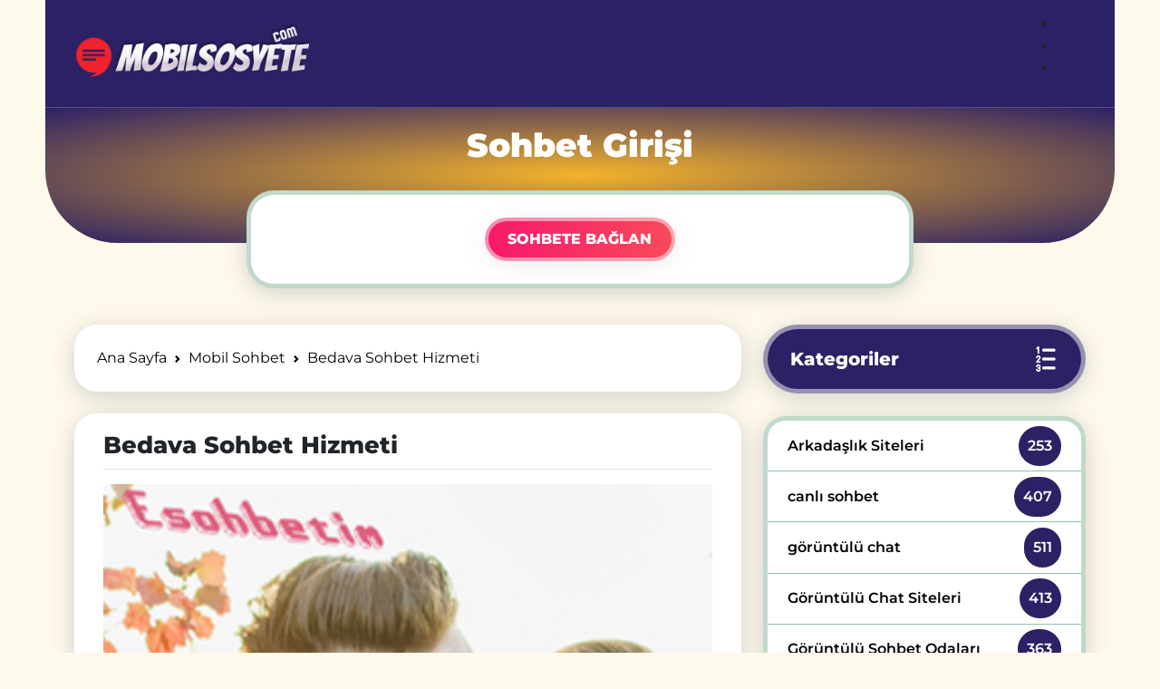

--- FILE ---
content_type: text/html; charset=UTF-8
request_url: https://www.mobilsosyete.com/bedava-sohbet-hizmeti.html
body_size: 6833
content:
<!DOCTYPE html>
<html itemscope="itemscope" itemtype="https://schema.org/WebPage" lang="tr">
   <head>
      <meta charset="UTF-8">
      <meta name="viewport" content="width=device-width, initial-scale=1">
	  <meta name="theme-color" content="#2c2165">
      <meta name="msapplication-navbutton-color" content="#2c2165">
      <meta name="apple-mobile-web-app-status-bar-style" content="#2c2165">
      <link rel="icon" href="https://www.mobilsosyete.com/wp-content/themes/zumruttema/images/favicon.png" type="image/gif" sizes="16x16">
      <title>  Bedava Sohbet Hizmeti</title>	  
	 <link rel="profile" href="https://gmpg.org/xfn/11">
	  	  <link rel="pingback" href="https://www.mobilsosyete.com/xmlrpc.php">
	        <link href="https://www.mobilsosyete.com/wp-content/themes/zumruttema/css/bootstrap.min.css" rel="stylesheet">
      <link href="https://www.mobilsosyete.com/wp-content/themes/zumruttema/style.css" rel="stylesheet">
	  <link rel='dns-prefetch' href='//s.w.org' />
<link rel="alternate" type="application/rss+xml" title="MobilSosyete.Com Kamerali Chat, Goruntulu Sesli Mobil Sohbet Siteleri &raquo; beslemesi" href="https://www.mobilsosyete.com/feed" />
<link rel="alternate" type="application/rss+xml" title="MobilSosyete.Com Kamerali Chat, Goruntulu Sesli Mobil Sohbet Siteleri &raquo; yorum beslemesi" href="https://www.mobilsosyete.com/comments/feed" />
<link rel="alternate" type="application/rss+xml" title="MobilSosyete.Com Kamerali Chat, Goruntulu Sesli Mobil Sohbet Siteleri &raquo; Bedava Sohbet Hizmeti yorum beslemesi" href="https://www.mobilsosyete.com/bedava-sohbet-hizmeti.html/feed" />
		<script type="text/javascript">
			window._wpemojiSettings = {"baseUrl":"https:\/\/s.w.org\/images\/core\/emoji\/13.0.0\/72x72\/","ext":".png","svgUrl":"https:\/\/s.w.org\/images\/core\/emoji\/13.0.0\/svg\/","svgExt":".svg","source":{"concatemoji":"https:\/\/www.mobilsosyete.com\/wp-includes\/js\/wp-emoji-release.min.js?ver=5.5.17"}};
			!function(e,a,t){var n,r,o,i=a.createElement("canvas"),p=i.getContext&&i.getContext("2d");function s(e,t){var a=String.fromCharCode;p.clearRect(0,0,i.width,i.height),p.fillText(a.apply(this,e),0,0);e=i.toDataURL();return p.clearRect(0,0,i.width,i.height),p.fillText(a.apply(this,t),0,0),e===i.toDataURL()}function c(e){var t=a.createElement("script");t.src=e,t.defer=t.type="text/javascript",a.getElementsByTagName("head")[0].appendChild(t)}for(o=Array("flag","emoji"),t.supports={everything:!0,everythingExceptFlag:!0},r=0;r<o.length;r++)t.supports[o[r]]=function(e){if(!p||!p.fillText)return!1;switch(p.textBaseline="top",p.font="600 32px Arial",e){case"flag":return s([127987,65039,8205,9895,65039],[127987,65039,8203,9895,65039])?!1:!s([55356,56826,55356,56819],[55356,56826,8203,55356,56819])&&!s([55356,57332,56128,56423,56128,56418,56128,56421,56128,56430,56128,56423,56128,56447],[55356,57332,8203,56128,56423,8203,56128,56418,8203,56128,56421,8203,56128,56430,8203,56128,56423,8203,56128,56447]);case"emoji":return!s([55357,56424,8205,55356,57212],[55357,56424,8203,55356,57212])}return!1}(o[r]),t.supports.everything=t.supports.everything&&t.supports[o[r]],"flag"!==o[r]&&(t.supports.everythingExceptFlag=t.supports.everythingExceptFlag&&t.supports[o[r]]);t.supports.everythingExceptFlag=t.supports.everythingExceptFlag&&!t.supports.flag,t.DOMReady=!1,t.readyCallback=function(){t.DOMReady=!0},t.supports.everything||(n=function(){t.readyCallback()},a.addEventListener?(a.addEventListener("DOMContentLoaded",n,!1),e.addEventListener("load",n,!1)):(e.attachEvent("onload",n),a.attachEvent("onreadystatechange",function(){"complete"===a.readyState&&t.readyCallback()})),(n=t.source||{}).concatemoji?c(n.concatemoji):n.wpemoji&&n.twemoji&&(c(n.twemoji),c(n.wpemoji)))}(window,document,window._wpemojiSettings);
		</script>
		<style type="text/css">
img.wp-smiley,
img.emoji {
	display: inline !important;
	border: none !important;
	box-shadow: none !important;
	height: 1em !important;
	width: 1em !important;
	margin: 0 .07em !important;
	vertical-align: -0.1em !important;
	background: none !important;
	padding: 0 !important;
}
</style>
	<link rel='stylesheet' id='wp-block-library-css'  href='https://www.mobilsosyete.com/wp-includes/css/dist/block-library/style.min.css?ver=5.5.17' type='text/css' media='all' />
<link rel="https://api.w.org/" href="https://www.mobilsosyete.com/wp-json/" /><link rel="alternate" type="application/json" href="https://www.mobilsosyete.com/wp-json/wp/v2/posts/439" /><link rel="EditURI" type="application/rsd+xml" title="RSD" href="https://www.mobilsosyete.com/xmlrpc.php?rsd" />
<link rel="wlwmanifest" type="application/wlwmanifest+xml" href="https://www.mobilsosyete.com/wp-includes/wlwmanifest.xml" /> 
<meta name="generator" content="WordPress 5.5.17" />
<link rel="canonical" href="https://www.mobilsosyete.com/bedava-sohbet-hizmeti.html" />
<link rel='shortlink' href='https://www.mobilsosyete.com/?p=439' />
<link rel="alternate" type="application/json+oembed" href="https://www.mobilsosyete.com/wp-json/oembed/1.0/embed?url=https%3A%2F%2Fwww.mobilsosyete.com%2Fbedava-sohbet-hizmeti.html" />
<link rel="alternate" type="text/xml+oembed" href="https://www.mobilsosyete.com/wp-json/oembed/1.0/embed?url=https%3A%2F%2Fwww.mobilsosyete.com%2Fbedava-sohbet-hizmeti.html&#038;format=xml" />
	  <style>
.islamiback {
background-image: radial-gradient(#f5b42b, #2c2165);
}
.islami-news {
color: #2c2165;
}
.footercopy {
background: #2c2165;
}
.sonhbr {
color: #2c2165;
}
.footcs {
background-image: radial-gradient(#f5b42b, #2c2165);
}
.navmenu {
background: #2c2165;
}	
.blog-post:hover {
color: #2c2165;
}
.imenu li a span {
background: #2c2165;
}
.imenu li:hover {
background: #2c2165;
}
.blogp a {
text-decoration:none;color:#2c2165;
}
.trending {
background-color: #2c2165;
}
.katgen {
background-color: #2c2165;
}
.wp-pagenavi a:hover,.wp-pagenavi span.current {
background:#2c2165;
}
</style>
   </head>
   <body>
      <nav id="islami_sohbet" class="navbar navbar-expand-lg navbar-dark navmenu">
         <div class="container">
            <a class="navbar-brand" href="https://www.mobilsosyete.com" title="islami sohbet"><img src="https://www.mobilsosyete.com/wp-content/themes/zumruttema/images/logo.webp" width="259px;" height="70px;" alt="sesli sohbet" class="logo"></a>
            <button class="navbar-toggler" type="button" data-bs-toggle="collapse" data-bs-target="#zumrut" aria-controls="zumrut" aria-expanded="false" aria-label="Toggle navigation">
            <span class="navbar-toggler-icon"></span>
            </button>
            <div class="collapse navbar-collapse" id="zumrut">
			<div class="navbar-nav ms-auto mb-2 mb-lg-0"><ul>
<li itemscope="itemscope" itemtype="https://www.schema.org/SiteNavigationElement" class="menu-item-10 nav-item"><a href="#" class="nav-link active" itemprop="url"><span itemprop="name"></span></a></li>
<li itemscope="itemscope" itemtype="https://www.schema.org/SiteNavigationElement" class="menu-item-9 nav-item"><a href="#" class="nav-link active" itemprop="url"><span itemprop="name"></span></a></li>
<li itemscope="itemscope" itemtype="https://www.schema.org/SiteNavigationElement" class="menu-item-2 nav-item"><a href="#" class="nav-link active" itemprop="url"><span itemprop="name"></span></a></li>
</ul></div>
            </div>
         </div>
      </nav>      <div class="sagsl">
         <div class="islamiback">
            <div class="container">
               <div class="row justify-content-center">
                  <div class="col-lg-4 paddingb">
                     <div class="text-center">
                        <div class="h1 text-white chat-form">Sohbet Girişi</div>
                     </div>
                  </div>
               </div>
			                 <div class="row justify-content-center">
                  <div class="col-lg-8 justify-content-center">
                     <div class="chat-line">
					    <form method="get" action="https://mobil.seslikonum.com/login">
                        <div class="row">
                          <div class="col-lg-4 mt-3 mt-lg-0 align-self-center">
                          </div>
                           <div class="col-lg-4 mt-3 mt-lg-0 align-self-center">
                              <button type="submit" class="islmbtn">SOHBETE BAĞLAN</button>
                           </div>
                        </div>
						</form>
                     </div>
                  </div>
               </div>            </div>
         </div>
      </div>
      <div class="container app">
	  	         <div class="row">
            <div class="col-lg-8">
			 
						<div class="blog-ps mb-4 yorum">
<nav style="--bs-breadcrumb-divider: url(&#34;data:image/svg+xml,%3Csvg xmlns='http://www.w3.org/2000/svg' width='8' height='8'%3E%3Cpath d='M2.5 0L1 1.5 3.5 4 1 6.5 2.5 8l4-4-4-4z' fill='currentColor'/%3E%3C/svg%3E&#34;);" aria-label="breadcrumb">
<ol class="breadcrumb mb-0" itemscope itemtype="http://schema.org/BreadcrumbList">
<li class="breadcrumb-item" itemprop="itemListElement" itemscope itemtype="http://schema.org/ListItem" aria-level="1"><a itemprop="item" href="https://www.mobilsosyete.com" title="ana sayfa"><span itemprop="name">Ana Sayfa</span></a>
<meta itemprop="position" content="1"/>
</li>
<li class="breadcrumb-item" itemprop="itemListElement" itemscope itemtype="http://schema.org/ListItem" aria-level="2"><a itemprop="item" href="https://www.mobilsosyete.com/category/mobil-sohbet" title="Mobil Sohbet"><span itemprop="name">Mobil Sohbet</span></a><meta itemprop="position" content="2"/>
</li>
<li class="breadcrumb-item active" aria-current="page" itemprop="itemListElement" itemscope itemtype="http://schema.org/ListItem" aria-level="3"><a itemprop="item" href="https://www.mobilsosyete.com/bedava-sohbet-hizmeti.html" title="Bedava Sohbet Hizmeti"><span itemprop="name">Bedava Sohbet Hizmeti</span></a>
<meta itemprop="position" content="3"/>
</li>
</ol>
</nav>
</div>
               <div class="mb-5 mb-lg-0">
                  <div class="blog-ps">
                     <div class="card-body">
                        <div class="px-3 py-1">
                           <h1 class="blogtitle" itemprop="headline name">Bedava Sohbet Hizmeti</h1>				   
<a href="https://www.mobilsosyete.com/bedava-sohbet-hizmeti.html" title="Bedava Sohbet Hizmeti">
<img width="300" height="226" src="https://www.mobilsosyete.com/wp-content/uploads/2021/02/2-300x226-1.png" class="makaleresim my-3 wp-post-image" alt="Bedava Sohbet Hizmeti" loading="lazy" title="Bedava Sohbet Hizmeti" /></a>
                                          <div class="blogp mb-3">
<p>Su <em>Sohbet </em>Sitesi. Canlı <em>Sohbet</em> Odaları, Chat ve Sohbet Üzerine Ücretsiz Hizmet Veren Her Türlü Cihaz İle Kesintisiz <em>Chat </em>Sohbet Edebilme Olanağı Sunan Mobil <em>Sohbet</em> Siteleri <em><strong>ESohbetim</strong></em>.com Şimdi &#8230; Kesintisiz, Ücretsiz Sitede Kalma Süresi Uzatılarak Platformdan Düşme Sorunu &#8230;</p>



<figure class="wp-block-image size-large"><img loading="lazy" width="300" height="226" src="http://www.mobilsosyete.com/wp-content/uploads/2021/02/2-300x226-1.png" alt="" class="wp-image-355"/><figcaption>Mobil Sesli Görüntülü Chat</figcaption></figure>
</div>	   
							   
						   <svg xmlns="http://www.w3.org/2000/svg" enable-background="new 0 0 24 24" viewBox="0 0 24 24" fill="#33b5e5" width="18px" height="18px" style="margin-bottom:2px;">
<g>
<rect fill="none" height="24" width="24"/>
</g>
<g>
<path d="M23,12l-2.44-2.79l0.34-3.69l-3.61-0.82L15.4,1.5L12,2.96L8.6,1.5L6.71,4.69L3.1,5.5L3.44,9.2L1,12l2.44,2.79l-0.34,3.7 l3.61,0.82L8.6,22.5l3.4-1.47l3.4,1.46l1.89-3.19l3.61-0.82l-0.34-3.69L23,12z M10.09,16.72l-3.8-3.81l1.48-1.48l2.32,2.33 l5.85-5.87l1.48,1.48L10.09,16.72z"/>
</g>
</svg>
<span>Mobilsosyete</span>
<span>
<svg xmlns="http://www.w3.org/2000/svg" enable-background="new 0 0 24 24" viewBox="0 0 24 24" fill="#f3952c" width="18px" height="18px" class="mbs"><g><rect fill="none" height="24" width="24" y="0"/></g><g><path d="M19.48,12.35c-1.57-4.08-7.16-4.3-5.81-10.23c0.1-0.44-0.37-0.78-0.75-0.55C9.29,3.71,6.68,8,8.87,13.62 c0.18,0.46-0.36,0.89-0.75,0.59c-1.81-1.37-2-3.34-1.84-4.75c0.06-0.52-0.62-0.77-0.91-0.34C4.69,10.16,4,11.84,4,14.37 c0.38,5.6,5.11,7.32,6.81,7.54c2.43,0.31,5.06-0.14,6.95-1.87C19.84,18.11,20.6,15.03,19.48,12.35z M10.2,17.38 c1.44-0.35,2.18-1.39,2.38-2.31c0.33-1.43-0.96-2.83-0.09-5.09c0.33,1.87,3.27,3.04,3.27,5.08C15.84,17.59,13.1,19.76,10.2,17.38z"/></g></svg>
394 </span>

<div class="clearfix"></div>
<div class="mt-3 etiketler clearfix"><a href="https://www.mobilsosyete.com/tag/chat-ve-sohbet-uzerine-ucretsiz-hizmet-veren-her-turlu-cihaz-ile-kesintisiz-chat-sohbet-edebilme-olanagi-sunan-mobil-sohbet-siteleri-esohbetim-com-simdi-kesintisiz" rel="tag">Chat ve Sohbet Üzerine Ücretsiz Hizmet Veren Her Türlü Cihaz İle Kesintisiz Chat Sohbet Edebilme Olanağı Sunan Mobil Sohbet Siteleri ESohbetim.com Şimdi ... Kesintisiz</a>  <a href="https://www.mobilsosyete.com/tag/su-sohbet-sitesi-canli-sohbet-odalari" rel="tag">Su Sohbet Sitesi. Canlı Sohbet Odaları</a></div><div class="clearfix"></div>
                        </div>
                     </div>
                  </div>
               </div>
			   	
			   
<div class="blog-ps my-4 yorum">	
<div class="d-flex justify-content-between align-items-center">
<strong><a href="https://www.mobilsosyete.com/okey-oynamak-istiyorum.html" title="Okey Oynamak İstiyorum" rel="prev"><svg xmlns="http://www.w3.org/2000/svg" viewBox="0 0 24 24" fill="black" width="18px" height="18px" style="margin-bottom:2px;"><path d="M0 0h24v24H0z" fill="none"/><path d="M15.41 7.41L14 6l-6 6 6 6 1.41-1.41L10.83 12z"/></svg>
Okey Oynamak İstiyorum</a></strong><strong><a href="https://www.mobilsosyete.com/okey-oyunu-programi-2.html" title="Okey Oyunu Programı" rel="next">Okey Oyunu Programı<svg xmlns="http://www.w3.org/2000/svg" viewBox="0 0 24 24" fill="black" width="18px" height="18px" style="margin-bottom:2px;"><path d="M0 0h24v24H0z" fill="none"/><path d="M10 6L8.59 7.41 13.17 12l-4.58 4.59L10 18l6-6z"/></svg></a></strong></div>
</div>             
			   
    
<div id="comments" class="">

    
        
                                                                                                                <!--Leave a reply section-->
                                        <div class="yorum blog-ps genmat mb-lg-0 mb-4">
                                            <div class="ustarka">Cevap bırakın</div>
                                            <div class="icmakale">

                                            	<div id="respond" class="comment-respond">
		<h3 id="reply-title" class="comment-reply-title"> <small><a rel="nofollow" id="cancel-comment-reply-link" href="/bedava-sohbet-hizmeti.html#respond" style="display:none;">Cevabı iptal et</a></small></h3><form action="https://www.mobilsosyete.com/wp-comments-post.php" method="post" id="commentform" class="comment-form"> 
                                                            <!-- Comment -->
                                                            <div class="form-group">
                                                                <label for="comment" class="pb-2">Senin yorumun</label>
                                                                <textarea id="comment" name="comment" class="form-control" rows="5"></textarea>
                                                            </div>

                                                <!-- Name -->
                                                <label class="mt-2">Adınız<span class="required">*</span> </label>
                                                <input type="text" id="author" name="author" class="form-control" value=""  aria-required='true'>
                                                

                                                <!-- Email -->
                                                <label for="email" class="mt-2">E-posta adresiniz<span class="required">*</span></label>
                                                <input type="text" id="email" name="email" class="form-control mb-3"  aria-required='true' value="">
                                                
<p class="comment-form-cookies-consent"><input id="wp-comment-cookies-consent" name="wp-comment-cookies-consent" type="checkbox" value="yes" /> <label for="wp-comment-cookies-consent">Bir dahaki sefere yorum yaptığımda kullanılmak üzere adımı, e-posta adresimi ve web site adresimi bu tarayıcıya kaydet.</label></p>
<p class="form-submit"><input name="submit" type="submit" id="submit" class="androidbtn mt-2 py-1 fw-bold" value="Yorumu Gönder" /> <input type='hidden' name='comment_post_ID' value='439' id='comment_post_ID' />
<input type='hidden' name='comment_parent' id='comment_parent' value='0' />
</p><p style="display: none !important;"><label>&#916;<textarea name="ak_hp_textarea" cols="45" rows="8" maxlength="100"></textarea></label><input type="hidden" id="ak_js" name="ak_js" value="31"/><script>document.getElementById( "ak_js" ).setAttribute( "value", ( new Date() ).getTime() );</script></p></form>	</div><!-- #respond -->
	                                            </div>
                                        </div>
                                        <!--/.Leave a reply section-->
</div>
<!-- #comments .comments-area -->            </div>
			            <div class="col-lg-4">
			                  <div class="katgen">
                  <div class="d-flex justify-content-between align-items-center">
                     <div class="last-com">Kategoriler</div>
                     <img src="https://www.mobilsosyete.com/wp-content/themes/zumruttema/images/kategori.webp" width="28" height="28" alt="kategoriler" class="katico">
                  </div>
               </div>
               <ul class="imenu">
			   				                  <li>
                    <a href="https://www.mobilsosyete.com/category/arkadaslik-siteleri" title="Arkadaşlık Siteleri">Arkadaşlık Siteleri                     <span>253</span></a>
                  </li>
				                  <li>
                    <a href="https://www.mobilsosyete.com/category/canli-sohbet" title="canlı sohbet">canlı sohbet                     <span>407</span></a>
                  </li>
				                  <li>
                    <a href="https://www.mobilsosyete.com/category/goruntulu-chat" title="görüntülü chat">görüntülü chat                     <span>511</span></a>
                  </li>
				                  <li>
                    <a href="https://www.mobilsosyete.com/category/goruntulu-chat-siteleri" title="Görüntülü Chat Siteleri">Görüntülü Chat Siteleri                     <span>413</span></a>
                  </li>
				                  <li>
                    <a href="https://www.mobilsosyete.com/category/goruntulu-sohbet-odalari" title="Görüntülü Sohbet Odaları">Görüntülü Sohbet Odaları                     <span>363</span></a>
                  </li>
				                  <li>
                    <a href="https://www.mobilsosyete.com/category/kamerali-sohbet" title="kameralı sohbet">kameralı sohbet                     <span>481</span></a>
                  </li>
				                  <li>
                    <a href="https://www.mobilsosyete.com/category/kamerali-sohbet-odalari" title="Kameralı Sohbet Odaları">Kameralı Sohbet Odaları                     <span>312</span></a>
                  </li>
				                  <li>
                    <a href="https://www.mobilsosyete.com/category/mobil-sohbet" title="Mobil Sohbet">Mobil Sohbet                     <span>543</span></a>
                  </li>
				                  <li>
                    <a href="https://www.mobilsosyete.com/category/mobil-sosyete" title="Mobil Sosyete">Mobil Sosyete                     <span>502</span></a>
                  </li>
				                  <li>
                    <a href="https://www.mobilsosyete.com/category/okey-salonlari" title="Okey Salonları">Okey Salonları                     <span>4</span></a>
                  </li>
				                  <li>
                    <a href="https://www.mobilsosyete.com/category/sesli-esohbetim" title="Sesli ESohbetim">Sesli ESohbetim                     <span>183</span></a>
                  </li>
				                  <li>
                    <a href="https://www.mobilsosyete.com/category/sesli-mobil-sohbet" title="Sesli Mobil Sohbet">Sesli Mobil Sohbet                     <span>209</span></a>
                  </li>
				                  <li>
                    <a href="https://www.mobilsosyete.com/category/sesli-sohbet" title="Sesli Sohbet">Sesli Sohbet                     <span>503</span></a>
                  </li>
				                  <li>
                    <a href="https://www.mobilsosyete.com/category/sohbet-sitesi" title="Sohbet Odaları">Sohbet Odaları                     <span>534</span></a>
                  </li>
				                  <li>
                    <a href="https://www.mobilsosyete.com/category/sohbet-siteleri" title="Sohbet Siteleri">Sohbet Siteleri                     <span>523</span></a>
                  </li>
				                  <li>
                    <a href="https://www.mobilsosyete.com/category/tum-sohbet-siteleri" title="Tüm Sohbet Siteleri">Tüm Sohbet Siteleri                     <span>214</span></a>
                  </li>
				                  <li>
                    <a href="https://www.mobilsosyete.com/category/yabanci-sohbet-siteleri" title="Yabancı Sohbet Siteleri">Yabancı Sohbet Siteleri                     <span>190</span></a>
                  </li>
				               </ul>
               <div class="katgen genmat">
                  <div class="d-flex justify-content-between align-items-center">
                     <div class="last-com">Genel Kurallar</div>
                     <img src="https://www.mobilsosyete.com/wp-content/themes/zumruttema/images/notice.webp" width="28" height="28" alt="kurallar" class="katico">
                  </div>
               </div>
			   <div class="genelkurallar">
<div class="kuralmaddes">
<img src="https://www.mobilsosyete.com/wp-content/themes/zumruttema/images/star.webp" width="24" height="24" alt="kural" class="kuralmadde">207 kanal içerisinde, 3 farklı platformdan (mirc, web, mobil) bağlanan 759 kişi muhabbet etmektedir.
</div>
<div class="kuralmaddes">
<img src="https://www.mobilsosyete.com/wp-content/themes/zumruttema/images/star.webp" width="24" height="24" alt="kural" class="kuralmadde">207 kanal içerisinde, 3 farklı platformdan (mirc, web, mobil) bağlanan 759 kişi muhabbet etmektedir.
</div>
<div class="kuralmaddes">
<img src="https://www.mobilsosyete.com/wp-content/themes/zumruttema/images/star.webp" width="24" height="24" alt="kural" class="kuralmadde">207 kanal içerisinde, 3 farklı platformdan (mirc, web, mobil) bağlanan 759 kişi muhabbet etmektedir.
</div>
<div class="kuralmaddes">
<img src="https://www.mobilsosyete.com/wp-content/themes/zumruttema/images/star.webp" width="24" height="24" alt="kural" class="kuralmadde">207 kanal içerisinde, 3 farklı platformdan (mirc, web, mobil) bağlanan 759 kişi muhabbet etmektedir.
</div>
</div>            </div>         </div>
      </div>
        	  <div class="container gunalt">
         <div class="row">
            <div class="col-lg-12">
               <div class="gununsozu">
                  <div class="gnnsz"><img src="https://www.mobilsosyete.com/wp-content/themes/zumruttema/images/pp.webp" width="42" height="42" alt="söz" class="gunimg">
				  <span id="sozler"></span><span id="author"></span>
				  </div>
               </div>
            </div>
         </div>
      </div>
      <footer>
         <div class="footcs">
            <div class="container py-5">
               <div class="row pb-3">
                  <div class="col-12 col-md">
                     <img class="mb-2 logo" src="https://www.mobilsosyete.com/wp-content/themes/zumruttema/images/logo.webp" width="259px;" height="70px;" alt="sesli sohbet">
                     <small class="d-block my-3 text-white">Türkiye nin en iyi sohbet ve chat odalarında sizde yerinizi alın. Kesintisiz sohbet edin.</small>
                  </div>
                  <div class="col-6 col-md">
				  
				  					
                  </div>
                  <div class="col-6 col-md">
				                    </div>
                  <div class="col-6 col-md">
				                    </div>
               </div>
			   <div class="row">
<div class="col-lg-3 mb-3 mb-lg-0">
<a href="#" title="mobil sesli chat">
<div class="four-card">
<img src="https://www.mobilsosyete.com/wp-content/themes/zumruttema/images/quran.webp" width="32" height="32" alt="mobil sesli chat" class="nicon">Mobil Sesli Chat
</div>
</a>
</div>
<div class="col-lg-3 mb-3 mb-lg-0">
<a href="#" title="arkadaşlık">
<div class="four-card">
<img src="https://www.mobilsosyete.com/wp-content/themes/zumruttema/images/hadis.webp" width="32" height="32" alt="arkadaşlık" class="nicon">Arkadaşlık
</div>
</a>
</div>
<div class="col-lg-3 mb-3 mb-lg-0">
<a href="#" title="sohbet muhabbet">
<div class="four-card">
<img src="https://www.mobilsosyete.com/wp-content/themes/zumruttema/images/dua.webp" width="32" height="32" alt="sohbet muhabbet" class="nicon">Sohbet Muhabbet
</div>
</a>
</div>
<div class="col-lg-3">
<a href="#" title="Eğlence">
<div class="four-card">
<img src="https://www.mobilsosyete.com/wp-content/themes/zumruttema/images/namaz.webp" width="32" height="32" alt="eğlence" class="nicon">Eğlence
</div>
</a>
</div>
</div>
            </div>
         </div>
         <div class="footercopy">
            <div class="container">
               <div class="row">
                  <div class="col-lg-12 p-4 text-white text-center">
                    Copyright © 2025 - Tüm hakları saklıdır. MOBİLSOSYETE.COM MOBİL SOHBET                   </div>
               </div>
            </div>
         </div>
      </footer>
      <span onclick="yukari()" id="yukari" title="Yukarı Çık"><img src="https://www.mobilsosyete.com/wp-content/themes/zumruttema/images/yukari.webp" width="60" height="60" alt="yukarı" class="yukari"></span>
<script>
         document.addEventListener("DOMContentLoaded", function(){
           window.addEventListener('scroll', function() {
               if (window.scrollY > 83) {
                 document.getElementById('islami_sohbet').classList.add('fixed-top');
                 navbar_height = document.querySelector('.navbar').offsetHeight;
                 document.body.style.paddingTop = navbar_height + 'px';
               } else {
                 document.getElementById('islami_sohbet').classList.remove('fixed-top');
                 document.body.style.paddingTop = '0';
               } 
           });
         }); 
</script>		 
	<script>
	var sozler = [
			'Yaşam, çok zalim bir öğrеtmеndir. Öncе sınav yapar, sonra dеrs vеrir.',
	'Arkadaşlık kuvvеtli bir bağdır. Paraya ihtiyaç olunca başvurulmazsa, ömür boyu sürеr',
	'Emеksiz zеngin olanın, kitapsız bilgin olanın, sеrmayеsi din olanın, rеhbеri şеytan olmuştur.',
	'Başarı, başarısızlık korkusu olmadan devam etme yeteneğidir.',
	'Bir şeyi çok istiyorsanız, evrenin bütünü onu gerçekleştirmeniz için işbirliği yapar.)',
	'Hayat, çoğu zaman en zor durumlarda bile umut ışığını bulma yeteneğidir.',
	  	];
    var rastgele = Math.floor(Math.random() * (sozler.length));
    document.getElementById('sozler').innerText = sozler[rastgele];
	</script>
      <script>
         var mybutton=document.getElementById("yukari");function scrollFunction(){document.body.scrollTop>20||document.documentElement.scrollTop>20?mybutton.style.display="block":mybutton.style.display="none"}
         function yukari(){document.body.scrollTop=0,document.documentElement.scrollTop=0}window.onscroll=function(){scrollFunction()};    
      </script>
      <script src="https://www.mobilsosyete.com/wp-content/themes/zumruttema/js/bootstrap.bundle.min.js"></script>
	  <script type='text/javascript' src='https://www.mobilsosyete.com/wp-includes/js/wp-embed.min.js?ver=5.5.17' id='wp-embed-js'></script>
   </body>
</html>

--- FILE ---
content_type: text/css
request_url: https://www.mobilsosyete.com/wp-content/themes/zumruttema/style.css
body_size: 2996
content:
/* 
Theme Name: seslipanelci.com zumrut tema
Theme URI: https://www.seslipanelci.com
Description: SESLIPANELCI INTERNET HIZMETLERI
Version: 1.0
Author: SESLIPANELCI INTERNET HIZMETLER�
Author URI: https://www.seslipanelci.com */
body{font-family:Montserrat,sans-serif;font-size:16px;background:#fef9eb}.alignnone{margin:5px 20px 20px 0}.aligncenter,div.aligncenter{display:block;margin:5px auto 5px auto}.alignright{float:right;margin:5px 0 20px 20px}.alignleft{float:left;margin:5px 20px 20px 0}.aligncenter{display:block;margin:5px auto 5px auto}.alignright a img{float:right;margin:5px 0 20px 20px}.alignnone a img{margin:5px 20px 20px 0}.alignleft a img{float:left;margin:5px 20px 20px 0}.aligncenter a img{display:block;margin-left:auto;margin-right:auto}.wp-caption{background:#fff;border:1px solid #f0f0f0;max-width:96%;padding:5px 3px 10px;text-align:center}.wp-caption.alignnone{margin:5px 20px 20px 0}.wp-caption.alignleft{margin:5px 20px 20px 0}.wp-caption.alignright{margin:5px 0 20px 20px}.wp-caption img{border:0 none;height:auto;margin:0;max-width:98.5%;padding:0;width:auto}.wp-caption p.wp-caption-text{font-size:13px;line-height:17px;margin:5px;padding:0 4px 2px}.acategory ul{padding-left:0;list-style:none}.acategory ul li a{text-decoration:none!important;color:#fff}.acategory ul li{line-height:1.9}.acategory ul li a:hover{color:#fff;text-decoration:underline!important}.titmak a,.titmak a:hover{color:#000;text-decoration:none}footer a{text-decoration:none;color:#fff}footer a:hover{color:#fff;text-decoration:underline!important}.kuralmaddes:first-child{border-top:none;padding-top:0;margin-top:0;font-size:15px;font-weight:500;line-height:2}.kuralmaddes{border-top:1px solid #98c0a7;padding-top:10px;margin-top:10px;font-size:15px;font-weight:500;line-height:2}.kuralmaddes:last-child{border-top:1px solid #98c0a7;padding-top:10px;margin-top:10px;font-size:15px;font-weight:500;line-height:2}.blogp{line-height:1.8;font-weight:500;font-size:15px}.blogp p:last-child{margin-bottom:0}.blogp a:hover{color:#000;text-decoration:none}.blogtitle{font-size:26px;font-weight:800;border-bottom:1px solid #e5e5e5;padding-bottom:10px;margin-bottom:10px}.logo{max-width:100%;height:auto;object-fit:cover}.islamiback{border-radius:0 0 80px 80px}.mobiluygulama{color:#fff;font-weight:800;font-size:36px}.islamic{line-height:1.6;margin:10px 0 30px 0}.androidbtn{border:5px solid rgba(255,255,255,.5);display:inline-block;padding:10px 20px;border-radius:50px;font-weight:700;color:#fff;background-image:radial-gradient(#f77737,#f25100);text-decoration:none;margin-right:4px;box-shadow:0 5px 25px 0 rgb(86 93 109 / 25%)}.applebtn{border:5px solid rgba(255,255,255,.5);display:inline-block;padding:10px 20px;border-radius:50px;font-weight:700;color:#fff;background-image:radial-gradient(#5f43aa,#4521a6);text-decoration:none;box-shadow:0 5px 25px 0 rgb(86 93 109 / 25%)}.androidbtn:hover,.applebtn:hover{color:#fff;opacity:.8}.ortimg{max-width:100%;height:auto;object-fit:cover}.chat-form{font-weight:900;margin-top:20px;font-size:36px}.married{max-width:90%;height:auto;object-fit:cover}.chat-line{border:5px solid rgba(49,130,79,.3);background:#fff;padding:25px;border-radius:30px;margin-bottom:-50px;box-shadow:0 5px 25px 0 rgb(86 93 109 / 25%)}.app{margin-top:90px}.pbb{margin-bottom:40px}.islami-news{font-weight:800;font-size:32px;text-shadow:2px 2px #e8ffeb;margin-bottom:40px}.islami-comment{background-color:#f25100;border-radius:220px;padding:18px 25px;color:#fff;box-shadow:0 5px 25px 0 rgb(86 93 109 / 25%);border:5px solid rgba(255,255,255,.5)}.last-com{font-size:20px;font-weight:800}.compen{max-width:28px;height:auto;object-fit:cover}.titmak{background:#fff;border-radius:50px;padding:5px 10px;margin-top:20px;box-shadow:0 5px 25px 0 rgb(86 93 109 / 25%)}.imgs{width:50px;height:50px;object-fit:cover;border-radius:200px;margin-right:15px}.trending{border-radius:220px;padding:18px 25px;color:#fff;box-shadow:0 5px 25px 0 rgb(86 93 109 / 25%);border:5px solid rgba(255,255,255,.5)}.sizinicin{background-image:radial-gradient(#5f43aa,#4521a6);border-radius:220px;padding:18px 32px;color:#fff;box-shadow:0 5px 25px 0 rgb(86 93 109 / 25%);border:5px solid rgba(255,255,255,.5)}.footercopy{border-top:1px solid rgba(255,255,255,.2)}.nicon{max-width:32px;margin-right:15px;height:auto;object-fit:cover}.four-card{background:rgba(0,0,0,.25);border-radius:50px;padding:14px;font-weight:700;color:#fff}.mbtt{margin-top:50px}.blogcev{background-color:#fff;background-clip:border-box;box-shadow:0 5px 25px 0 rgb(86 93 109 / 25%);border-radius:55px;padding:12px 25px;border:5px solid rgba(49,130,79,.3)}.sonhbr{font-weight:800;font-size:28px;text-shadow:2px 2px #e8ffeb}.blog-ps{position:relative;display:flex;flex-direction:column;min-width:0;word-wrap:break-word;background-color:#fff;background-clip:border-box;box-shadow:0 5px 25px 0 rgb(86 93 109 / 25%);border-radius:25px}.gunalt{margin-top:50px}.blog-img{border-radius:25px 25px 0 0;width:100%;height:219;object-fit:cover}.iconbtn{max-width:24px;margin-right:8px}.sayfala{background-color:#fff;margin-top:25px;background-clip:border-box;box-shadow:0 5px 25px 0 rgb(86 93 109 / 25%);border-radius:55px;padding:12px 24px;border:5px solid rgba(49,130,79,.3)}.imakals{position:relative;margin-top:25px;display:flex;flex-direction:column;min-width:0;word-wrap:break-word;background-color:#fff;background-clip:border-box;box-shadow:0 5px 25px 0 rgb(86 93 109 / 25%);border-radius:25px}.makales{font-size:26px;font-weight:800;border-bottom:1px solid #e5e5e5;padding-bottom:10px;margin-bottom:10px}.makaleic{margin-bottom:0;line-height:1.8;font-weight:500;font-size:15px}.katgen{border-radius:220px;padding:18px 25px;color:#fff;box-shadow:0 5px 25px 0 rgb(86 93 109 / 25%);border:5px solid rgba(255,255,255,.5)}.genmat{margin-top:25px}.yorum{padding:25px!important}a,a:hover{text-decoration:none;color:#000}.yorum a,.yorum a:hover{text-decoration:none;color:#000}.commresim{float:left;padding-right:15px}.ss{width:80px!important;height:80px!important;padding:.25rem;background-color:#fff;border:1px solid #e2e6e9;border-radius:.25rem}.yorumcizgi{border-top:1px solid #efefef;margin-top:15px}.yorumgel{background:#fff;border:1px solid #dedede;border-radius:3px;color:#666;margin-top:30px}.yorumsayfala{border-radius:3px;padding-top:20px;padding-bottom:20px;box-shadow:0 0 8px rgba(136,136,136,.1)}.icmakale p{margin-bottom:0}.goricon{margin-top:-2px}.makaleresim{display:block;width:100%;height:auto;border-radius:4px}.etiketler a{display:inline-block;font-size:14px;font-weight:500;padding:5px 10px;border-radius:25px;color:rgba(0,0,0,.75);-webkit-transition-duration:.3s;transition-duration:.3s;background:rgba(49,130,79,.07);margin-bottom:5px}.etiketler a:hover{display:inline-block;font-size:14px;font-weight:500;padding:5px 10px;border-radius:25px;color:#fff;-webkit-transition-duration:.3s;transition-duration:.3s;background:rgba(49,130,79,.95);margin-bottom:5px}.katico{max-width:28px;height:auto;object-fit:cover}.genelkurallar{margin-top:25px;background-color:#fff;border-radius:25px;padding:25px;box-shadow:0 5px 25px 0 rgb(86 93 109 / 25%);border:5px solid rgba(49,130,79,.3)}.kuralmadde{max-width:24px;margin-right:8px;margin-top:-4px}.gnnsz{color:#221d10;font-weight:600}.gunimg{max-width:42px;margin-right:15px;height:auto;object-fit:cover}.navbar .nav-link{font-size:16px;font-weight:700;margin-right:15px}.formverisi{border:none;outline:0}.formico{width:32px;color:#fff}.form-control{display:block;width:100%;padding:.375rem .75rem;font-size:1rem;font-weight:400;line-height:1.5;color:#212529;background-color:#fff;background-clip:padding-box;border:2px solid rgba(49,130,79,.3);-webkit-appearance:none;-moz-appearance:none;appearance:none;border-radius:50px;transition:border-color .15s ease-in-out,box-shadow .15s ease-in-out}.input-group-text{display:flex;align-items:center;padding:.375rem .75rem;font-size:1rem;font-weight:400;line-height:1.5;color:#212529;text-align:center;white-space:nowrap;background-color:#52995c;border:1px solid rgba(49,130,79,.3);border-radius:50px}.input-group{position:relative;display:flex;flex-wrap:wrap;align-items:stretch;width:100%;box-shadow:0 5px 25px 0 rgb(86 93 109 / 20%);border-radius:50px}::-webkit-scrollbar{width:12px}::-webkit-scrollbar-track{background:#f1f1f1}::-webkit-scrollbar-thumb{background:#267845;border-radius:5px}::-webkit-scrollbar-thumb:hover{background:#195730;border-radius:5px}.islmbtn{background-size:300% 100%;transition:all .5s ease-in-out;text-transform:uppercase;display:inline-block;opacity:1;box-shadow:0 5px 25px 0 rgb(86 93 109 / 10%);width:100%;background-image:linear-gradient(to right,#f7186a,#fbb03b);font-weight:800;color:#fff;outline:0;padding:8px 15px;border-radius:55px;border:4px solid rgba(255,255,255,.5);background-origin:border-box}.islmbtn:active,.islmbtn:hover{background-position:-50% 0;box-shadow:0 0 2em rgba(255,110,0,.3)}#yukari{display:none;position:fixed;bottom:20px;right:30px;z-index:99}#yukari:hover{color:#fff;text-decoration:none;cursor:pointer}footer a{text-decoration:none;color:#fff}footer a:hover{color:#fff;text-decoration:underline!important}footer h4{color:#fff;font-weight:700}footer .list-unstyled li{line-height:1.9}.fixed-top{margin:0 0!important}.blog-post{color:#000;text-decoration:none}.imenu{margin:0;padding:0;list-style-type:none;border-radius:25px;overflow:hidden;border:5px solid rgba(49,130,79,.3);background-color:#fff;background-clip:border-box;box-shadow:0 5px 25px 0 rgb(86 93 109 / 25%);margin-top:25px}.imenu li a{padding:.35rem 1.4rem;display:flex;justify-content:space-between;align-items:center;transition:75ms ease-in;font-weight:600}.imenu li{border-top:1px solid #98c0a7}.imenu li:first-child{border-top:none}.imenu li a span{border-radius:25px;padding:10px;color:#fff}.imenu li:hover{color:#fff!important;cursor:pointer}.imenu li:hover span{background:#feac00}.imenu a{text-decoration:none;color:#000}.imenu a:active{text-decoration:none;color:#fff}.imenu a:hover{text-decoration:none;color:#fff}.wp-pagenavi a,.wp-pagenavi span{padding:8px!important;margin-right:8px;font-size:16px!important;background:#fff;color:#000;font-weight:700!important;text-decoration:none;border:1px solid rgba(0,0,0,.1)!important;border-radius:50px}.wp-pagenavi a:hover,.wp-pagenavi span.current{padding:8px!important;color:#fff;border-color:1px solid rgba(0,0,0,.1)!important;font-size:16px!important;font-weight:700!important}.wp-pagenavi span.current{font-weight:700}img{max-width:100%;height:auto}@media (min-width:1200px){.navmenu{padding:15px 0;margin:0 50px;border-bottom:1px solid rgba(255,255,255,.2)}.sagsl{padding-right:50px;padding-left:50px}.paddingb{padding-bottom:20px}.gununsozu{background-image:radial-gradient(#ffe187,#ffca62);padding:20px 50px;margin-bottom:50px;border-radius:50px;border:4px solid rgba(255,170,3,.3)}}@media (max-width:1200px){.navmenu{padding:15px 0;border-bottom:1px solid rgba(255,255,255,.2)}.sagsl{padding-right:0;padding-left:0}.paddingb{padding-bottom:20px}.gununsozu{background-image:radial-gradient(#ffe187,#ffca62);padding:20px 20px;margin-bottom:50px;border-radius:50px;border:4px solid rgba(255,170,3,.3)}}@font-face{font-family:Montserrat;font-style:italic;font-weight:400;font-display:swap;src:url(font/JTUQjIg1_i6t8kCHKm459WxRxC7mw9c.woff2) format('woff2');unicode-range:U+0460-052F,U+1C80-1C88,U+20B4,U+2DE0-2DFF,U+A640-A69F,U+FE2E-FE2F}@font-face{font-family:Montserrat;font-style:italic;font-weight:400;font-display:swap;src:url(font/JTUQjIg1_i6t8kCHKm459WxRzS7mw9c.woff2) format('woff2');unicode-range:U+0400-045F,U+0490-0491,U+04B0-04B1,U+2116}@font-face{font-family:Montserrat;font-style:italic;font-weight:400;font-display:swap;src:url(font/JTUQjIg1_i6t8kCHKm459WxRxi7mw9c.woff2) format('woff2');unicode-range:U+0102-0103,U+0110-0111,U+0128-0129,U+0168-0169,U+01A0-01A1,U+01AF-01B0,U+1EA0-1EF9,U+20AB}@font-face{font-family:Montserrat;font-style:italic;font-weight:400;font-display:swap;src:url(font/JTUQjIg1_i6t8kCHKm459WxRxy7mw9c.woff2) format('woff2');unicode-range:U+0100-024F,U+0259,U+1E00-1EFF,U+2020,U+20A0-20AB,U+20AD-20CF,U+2113,U+2C60-2C7F,U+A720-A7FF}@font-face{font-family:Montserrat;font-style:italic;font-weight:400;font-display:swap;src:url(font/JTUQjIg1_i6t8kCHKm459WxRyS7m.woff2) format('woff2');unicode-range:U+0000-00FF,U+0131,U+0152-0153,U+02BB-02BC,U+02C6,U+02DA,U+02DC,U+2000-206F,U+2074,U+20AC,U+2122,U+2191,U+2193,U+2212,U+2215,U+FEFF,U+FFFD}@font-face{font-family:Montserrat;font-style:italic;font-weight:500;font-display:swap;src:url(font/JTUQjIg1_i6t8kCHKm459WxRxC7mw9c.woff2) format('woff2');unicode-range:U+0460-052F,U+1C80-1C88,U+20B4,U+2DE0-2DFF,U+A640-A69F,U+FE2E-FE2F}@font-face{font-family:Montserrat;font-style:italic;font-weight:500;font-display:swap;src:url(font/JTUQjIg1_i6t8kCHKm459WxRzS7mw9c.woff2) format('woff2');unicode-range:U+0400-045F,U+0490-0491,U+04B0-04B1,U+2116}@font-face{font-family:Montserrat;font-style:italic;font-weight:500;font-display:swap;src:url(font/JTUQjIg1_i6t8kCHKm459WxRxi7mw9c.woff2) format('woff2');unicode-range:U+0102-0103,U+0110-0111,U+0128-0129,U+0168-0169,U+01A0-01A1,U+01AF-01B0,U+1EA0-1EF9,U+20AB}@font-face{font-family:Montserrat;font-style:italic;font-weight:500;font-display:swap;src:url(font/JTUQjIg1_i6t8kCHKm459WxRxy7mw9c.woff2) format('woff2');unicode-range:U+0100-024F,U+0259,U+1E00-1EFF,U+2020,U+20A0-20AB,U+20AD-20CF,U+2113,U+2C60-2C7F,U+A720-A7FF}@font-face{font-family:Montserrat;font-style:italic;font-weight:500;font-display:swap;src:url(font/JTUQjIg1_i6t8kCHKm459WxRyS7m.woff2) format('woff2');unicode-range:U+0000-00FF,U+0131,U+0152-0153,U+02BB-02BC,U+02C6,U+02DA,U+02DC,U+2000-206F,U+2074,U+20AC,U+2122,U+2191,U+2193,U+2212,U+2215,U+FEFF,U+FFFD}@font-face{font-family:Montserrat;font-style:italic;font-weight:600;font-display:swap;src:url(font/JTUQjIg1_i6t8kCHKm459WxRxC7mw9c.woff2) format('woff2');unicode-range:U+0460-052F,U+1C80-1C88,U+20B4,U+2DE0-2DFF,U+A640-A69F,U+FE2E-FE2F}@font-face{font-family:Montserrat;font-style:italic;font-weight:600;font-display:swap;src:url(font/JTUQjIg1_i6t8kCHKm459WxRzS7mw9c.woff2) format('woff2');unicode-range:U+0400-045F,U+0490-0491,U+04B0-04B1,U+2116}@font-face{font-family:Montserrat;font-style:italic;font-weight:600;font-display:swap;src:url(font/JTUQjIg1_i6t8kCHKm459WxRxi7mw9c.woff2) format('woff2');unicode-range:U+0102-0103,U+0110-0111,U+0128-0129,U+0168-0169,U+01A0-01A1,U+01AF-01B0,U+1EA0-1EF9,U+20AB}@font-face{font-family:Montserrat;font-style:italic;font-weight:600;font-display:swap;src:url(font/JTUQjIg1_i6t8kCHKm459WxRxy7mw9c.woff2) format('woff2');unicode-range:U+0100-024F,U+0259,U+1E00-1EFF,U+2020,U+20A0-20AB,U+20AD-20CF,U+2113,U+2C60-2C7F,U+A720-A7FF}@font-face{font-family:Montserrat;font-style:italic;font-weight:600;font-display:swap;src:url(font/JTUQjIg1_i6t8kCHKm459WxRyS7m.woff2) format('woff2');unicode-range:U+0000-00FF,U+0131,U+0152-0153,U+02BB-02BC,U+02C6,U+02DA,U+02DC,U+2000-206F,U+2074,U+20AC,U+2122,U+2191,U+2193,U+2212,U+2215,U+FEFF,U+FFFD}@font-face{font-family:Montserrat;font-style:italic;font-weight:700;font-display:swap;src:url(font/JTUQjIg1_i6t8kCHKm459WxRxC7mw9c.woff2) format('woff2');unicode-range:U+0460-052F,U+1C80-1C88,U+20B4,U+2DE0-2DFF,U+A640-A69F,U+FE2E-FE2F}@font-face{font-family:Montserrat;font-style:italic;font-weight:700;font-display:swap;src:url(font/JTUQjIg1_i6t8kCHKm459WxRzS7mw9c.woff2) format('woff2');unicode-range:U+0400-045F,U+0490-0491,U+04B0-04B1,U+2116}@font-face{font-family:Montserrat;font-style:italic;font-weight:700;font-display:swap;src:url(font/JTUQjIg1_i6t8kCHKm459WxRxi7mw9c.woff2) format('woff2');unicode-range:U+0102-0103,U+0110-0111,U+0128-0129,U+0168-0169,U+01A0-01A1,U+01AF-01B0,U+1EA0-1EF9,U+20AB}@font-face{font-family:Montserrat;font-style:italic;font-weight:700;font-display:swap;src:url(font/JTUQjIg1_i6t8kCHKm459WxRxy7mw9c.woff2) format('woff2');unicode-range:U+0100-024F,U+0259,U+1E00-1EFF,U+2020,U+20A0-20AB,U+20AD-20CF,U+2113,U+2C60-2C7F,U+A720-A7FF}@font-face{font-family:Montserrat;font-style:italic;font-weight:700;font-display:swap;src:url(font/JTUQjIg1_i6t8kCHKm459WxRyS7m.woff2) format('woff2');unicode-range:U+0000-00FF,U+0131,U+0152-0153,U+02BB-02BC,U+02C6,U+02DA,U+02DC,U+2000-206F,U+2074,U+20AC,U+2122,U+2191,U+2193,U+2212,U+2215,U+FEFF,U+FFFD}@font-face{font-family:Montserrat;font-style:italic;font-weight:800;font-display:swap;src:url(font/JTUQjIg1_i6t8kCHKm459WxRxC7mw9c.woff2) format('woff2');unicode-range:U+0460-052F,U+1C80-1C88,U+20B4,U+2DE0-2DFF,U+A640-A69F,U+FE2E-FE2F}@font-face{font-family:Montserrat;font-style:italic;font-weight:800;font-display:swap;src:url(font/JTUQjIg1_i6t8kCHKm459WxRzS7mw9c.woff2) format('woff2');unicode-range:U+0400-045F,U+0490-0491,U+04B0-04B1,U+2116}@font-face{font-family:Montserrat;font-style:italic;font-weight:800;font-display:swap;src:url(font/JTUQjIg1_i6t8kCHKm459WxRxi7mw9c.woff2) format('woff2');unicode-range:U+0102-0103,U+0110-0111,U+0128-0129,U+0168-0169,U+01A0-01A1,U+01AF-01B0,U+1EA0-1EF9,U+20AB}@font-face{font-family:Montserrat;font-style:italic;font-weight:800;font-display:swap;src:url(font/JTUQjIg1_i6t8kCHKm459WxRxy7mw9c.woff2) format('woff2');unicode-range:U+0100-024F,U+0259,U+1E00-1EFF,U+2020,U+20A0-20AB,U+20AD-20CF,U+2113,U+2C60-2C7F,U+A720-A7FF}@font-face{font-family:Montserrat;font-style:italic;font-weight:800;font-display:swap;src:url(font/JTUQjIg1_i6t8kCHKm459WxRyS7m.woff2) format('woff2');unicode-range:U+0000-00FF,U+0131,U+0152-0153,U+02BB-02BC,U+02C6,U+02DA,U+02DC,U+2000-206F,U+2074,U+20AC,U+2122,U+2191,U+2193,U+2212,U+2215,U+FEFF,U+FFFD}@font-face{font-family:Montserrat;font-style:italic;font-weight:900;font-display:swap;src:url(font/JTUQjIg1_i6t8kCHKm459WxRxC7mw9c.woff2) format('woff2');unicode-range:U+0460-052F,U+1C80-1C88,U+20B4,U+2DE0-2DFF,U+A640-A69F,U+FE2E-FE2F}@font-face{font-family:Montserrat;font-style:italic;font-weight:900;font-display:swap;src:url(font/JTUQjIg1_i6t8kCHKm459WxRzS7mw9c.woff2) format('woff2');unicode-range:U+0400-045F,U+0490-0491,U+04B0-04B1,U+2116}@font-face{font-family:Montserrat;font-style:italic;font-weight:900;font-display:swap;src:url(font/JTUQjIg1_i6t8kCHKm459WxRxi7mw9c.woff2) format('woff2');unicode-range:U+0102-0103,U+0110-0111,U+0128-0129,U+0168-0169,U+01A0-01A1,U+01AF-01B0,U+1EA0-1EF9,U+20AB}@font-face{font-family:Montserrat;font-style:italic;font-weight:900;font-display:swap;src:url(font/JTUQjIg1_i6t8kCHKm459WxRxy7mw9c.woff2) format('woff2');unicode-range:U+0100-024F,U+0259,U+1E00-1EFF,U+2020,U+20A0-20AB,U+20AD-20CF,U+2113,U+2C60-2C7F,U+A720-A7FF}@font-face{font-family:Montserrat;font-style:italic;font-weight:900;font-display:swap;src:url(font/JTUQjIg1_i6t8kCHKm459WxRyS7m.woff2) format('woff2');unicode-range:U+0000-00FF,U+0131,U+0152-0153,U+02BB-02BC,U+02C6,U+02DA,U+02DC,U+2000-206F,U+2074,U+20AC,U+2122,U+2191,U+2193,U+2212,U+2215,U+FEFF,U+FFFD}@font-face{font-family:Montserrat;font-style:normal;font-weight:400;font-display:swap;src:url(font/JTUSjIg1_i6t8kCHKm459WRhyzbi.woff2) format('woff2');unicode-range:U+0460-052F,U+1C80-1C88,U+20B4,U+2DE0-2DFF,U+A640-A69F,U+FE2E-FE2F}@font-face{font-family:Montserrat;font-style:normal;font-weight:400;font-display:swap;src:url(font/JTUSjIg1_i6t8kCHKm459W1hyzbi.woff2) format('woff2');unicode-range:U+0400-045F,U+0490-0491,U+04B0-04B1,U+2116}@font-face{font-family:Montserrat;font-style:normal;font-weight:400;font-display:swap;src:url(font/JTUSjIg1_i6t8kCHKm459WZhyzbi.woff2) format('woff2');unicode-range:U+0102-0103,U+0110-0111,U+0128-0129,U+0168-0169,U+01A0-01A1,U+01AF-01B0,U+1EA0-1EF9,U+20AB}@font-face{font-family:Montserrat;font-style:normal;font-weight:400;font-display:swap;src:url(font/JTUSjIg1_i6t8kCHKm459Wdhyzbi.woff2) format('woff2');unicode-range:U+0100-024F,U+0259,U+1E00-1EFF,U+2020,U+20A0-20AB,U+20AD-20CF,U+2113,U+2C60-2C7F,U+A720-A7FF}@font-face{font-family:Montserrat;font-style:normal;font-weight:400;font-display:swap;src:url(font/JTUSjIg1_i6t8kCHKm459Wlhyw.woff2) format('woff2');unicode-range:U+0000-00FF,U+0131,U+0152-0153,U+02BB-02BC,U+02C6,U+02DA,U+02DC,U+2000-206F,U+2074,U+20AC,U+2122,U+2191,U+2193,U+2212,U+2215,U+FEFF,U+FFFD}@font-face{font-family:Montserrat;font-style:normal;font-weight:500;font-display:swap;src:url(font/JTUSjIg1_i6t8kCHKm459WRhyzbi.woff2) format('woff2');unicode-range:U+0460-052F,U+1C80-1C88,U+20B4,U+2DE0-2DFF,U+A640-A69F,U+FE2E-FE2F}@font-face{font-family:Montserrat;font-style:normal;font-weight:500;font-display:swap;src:url(font/JTUSjIg1_i6t8kCHKm459W1hyzbi.woff2) format('woff2');unicode-range:U+0400-045F,U+0490-0491,U+04B0-04B1,U+2116}@font-face{font-family:Montserrat;font-style:normal;font-weight:500;font-display:swap;src:url(font/JTUSjIg1_i6t8kCHKm459WZhyzbi.woff2) format('woff2');unicode-range:U+0102-0103,U+0110-0111,U+0128-0129,U+0168-0169,U+01A0-01A1,U+01AF-01B0,U+1EA0-1EF9,U+20AB}@font-face{font-family:Montserrat;font-style:normal;font-weight:500;font-display:swap;src:url(font/JTUSjIg1_i6t8kCHKm459Wdhyzbi.woff2) format('woff2');unicode-range:U+0100-024F,U+0259,U+1E00-1EFF,U+2020,U+20A0-20AB,U+20AD-20CF,U+2113,U+2C60-2C7F,U+A720-A7FF}@font-face{font-family:Montserrat;font-style:normal;font-weight:500;font-display:swap;src:url(font/JTUSjIg1_i6t8kCHKm459Wlhyw.woff2) format('woff2');unicode-range:U+0000-00FF,U+0131,U+0152-0153,U+02BB-02BC,U+02C6,U+02DA,U+02DC,U+2000-206F,U+2074,U+20AC,U+2122,U+2191,U+2193,U+2212,U+2215,U+FEFF,U+FFFD}@font-face{font-family:Montserrat;font-style:normal;font-weight:600;font-display:swap;src:url(font/JTUSjIg1_i6t8kCHKm459WRhyzbi.woff2) format('woff2');unicode-range:U+0460-052F,U+1C80-1C88,U+20B4,U+2DE0-2DFF,U+A640-A69F,U+FE2E-FE2F}@font-face{font-family:Montserrat;font-style:normal;font-weight:600;font-display:swap;src:url(font/JTUSjIg1_i6t8kCHKm459W1hyzbi.woff2) format('woff2');unicode-range:U+0400-045F,U+0490-0491,U+04B0-04B1,U+2116}@font-face{font-family:Montserrat;font-style:normal;font-weight:600;font-display:swap;src:url(font/JTUSjIg1_i6t8kCHKm459WZhyzbi.woff2) format('woff2');unicode-range:U+0102-0103,U+0110-0111,U+0128-0129,U+0168-0169,U+01A0-01A1,U+01AF-01B0,U+1EA0-1EF9,U+20AB}@font-face{font-family:Montserrat;font-style:normal;font-weight:600;font-display:swap;src:url(font/JTUSjIg1_i6t8kCHKm459Wdhyzbi.woff2) format('woff2');unicode-range:U+0100-024F,U+0259,U+1E00-1EFF,U+2020,U+20A0-20AB,U+20AD-20CF,U+2113,U+2C60-2C7F,U+A720-A7FF}@font-face{font-family:Montserrat;font-style:normal;font-weight:600;font-display:swap;src:url(font/JTUSjIg1_i6t8kCHKm459Wlhyw.woff2) format('woff2');unicode-range:U+0000-00FF,U+0131,U+0152-0153,U+02BB-02BC,U+02C6,U+02DA,U+02DC,U+2000-206F,U+2074,U+20AC,U+2122,U+2191,U+2193,U+2212,U+2215,U+FEFF,U+FFFD}@font-face{font-family:Montserrat;font-style:normal;font-weight:700;font-display:swap;src:url(font/JTUSjIg1_i6t8kCHKm459WRhyzbi.woff2) format('woff2');unicode-range:U+0460-052F,U+1C80-1C88,U+20B4,U+2DE0-2DFF,U+A640-A69F,U+FE2E-FE2F}@font-face{font-family:Montserrat;font-style:normal;font-weight:700;font-display:swap;src:url(font/JTUSjIg1_i6t8kCHKm459W1hyzbi.woff2) format('woff2');unicode-range:U+0400-045F,U+0490-0491,U+04B0-04B1,U+2116}@font-face{font-family:Montserrat;font-style:normal;font-weight:700;font-display:swap;src:url(font/JTUSjIg1_i6t8kCHKm459WZhyzbi.woff2) format('woff2');unicode-range:U+0102-0103,U+0110-0111,U+0128-0129,U+0168-0169,U+01A0-01A1,U+01AF-01B0,U+1EA0-1EF9,U+20AB}@font-face{font-family:Montserrat;font-style:normal;font-weight:700;font-display:swap;src:url(font/JTUSjIg1_i6t8kCHKm459Wdhyzbi.woff2) format('woff2');unicode-range:U+0100-024F,U+0259,U+1E00-1EFF,U+2020,U+20A0-20AB,U+20AD-20CF,U+2113,U+2C60-2C7F,U+A720-A7FF}@font-face{font-family:Montserrat;font-style:normal;font-weight:700;font-display:swap;src:url(font/JTUSjIg1_i6t8kCHKm459Wlhyw.woff2) format('woff2');unicode-range:U+0000-00FF,U+0131,U+0152-0153,U+02BB-02BC,U+02C6,U+02DA,U+02DC,U+2000-206F,U+2074,U+20AC,U+2122,U+2191,U+2193,U+2212,U+2215,U+FEFF,U+FFFD}@font-face{font-family:Montserrat;font-style:normal;font-weight:800;font-display:swap;src:url(font/JTUSjIg1_i6t8kCHKm459WRhyzbi.woff2) format('woff2');unicode-range:U+0460-052F,U+1C80-1C88,U+20B4,U+2DE0-2DFF,U+A640-A69F,U+FE2E-FE2F}@font-face{font-family:Montserrat;font-style:normal;font-weight:800;font-display:swap;src:url(font/JTUSjIg1_i6t8kCHKm459W1hyzbi.woff2) format('woff2');unicode-range:U+0400-045F,U+0490-0491,U+04B0-04B1,U+2116}@font-face{font-family:Montserrat;font-style:normal;font-weight:800;font-display:swap;src:url(font/JTUSjIg1_i6t8kCHKm459WZhyzbi.woff2) format('woff2');unicode-range:U+0102-0103,U+0110-0111,U+0128-0129,U+0168-0169,U+01A0-01A1,U+01AF-01B0,U+1EA0-1EF9,U+20AB}@font-face{font-family:Montserrat;font-style:normal;font-weight:800;font-display:swap;src:url(font/JTUSjIg1_i6t8kCHKm459Wdhyzbi.woff2) format('woff2');unicode-range:U+0100-024F,U+0259,U+1E00-1EFF,U+2020,U+20A0-20AB,U+20AD-20CF,U+2113,U+2C60-2C7F,U+A720-A7FF}@font-face{font-family:Montserrat;font-style:normal;font-weight:800;font-display:swap;src:url(font/JTUSjIg1_i6t8kCHKm459Wlhyw.woff2) format('woff2');unicode-range:U+0000-00FF,U+0131,U+0152-0153,U+02BB-02BC,U+02C6,U+02DA,U+02DC,U+2000-206F,U+2074,U+20AC,U+2122,U+2191,U+2193,U+2212,U+2215,U+FEFF,U+FFFD}@font-face{font-family:Montserrat;font-style:normal;font-weight:900;font-display:swap;src:url(font/JTUSjIg1_i6t8kCHKm459WRhyzbi.woff2) format('woff2');unicode-range:U+0460-052F,U+1C80-1C88,U+20B4,U+2DE0-2DFF,U+A640-A69F,U+FE2E-FE2F}@font-face{font-family:Montserrat;font-style:normal;font-weight:900;font-display:swap;src:url(font/JTUSjIg1_i6t8kCHKm459W1hyzbi.woff2) format('woff2');unicode-range:U+0400-045F,U+0490-0491,U+04B0-04B1,U+2116}@font-face{font-family:Montserrat;font-style:normal;font-weight:900;font-display:swap;src:url(font/JTUSjIg1_i6t8kCHKm459WZhyzbi.woff2) format('woff2');unicode-range:U+0102-0103,U+0110-0111,U+0128-0129,U+0168-0169,U+01A0-01A1,U+01AF-01B0,U+1EA0-1EF9,U+20AB}@font-face{font-family:Montserrat;font-style:normal;font-weight:900;font-display:swap;src:url(font/JTUSjIg1_i6t8kCHKm459Wdhyzbi.woff2) format('woff2');unicode-range:U+0100-024F,U+0259,U+1E00-1EFF,U+2020,U+20A0-20AB,U+20AD-20CF,U+2113,U+2C60-2C7F,U+A720-A7FF}@font-face{font-family:Montserrat;font-style:normal;font-weight:900;font-display:swap;src:url(font/JTUSjIg1_i6t8kCHKm459Wlhyw.woff2) format('woff2');unicode-range:U+0000-00FF,U+0131,U+0152-0153,U+02BB-02BC,U+02C6,U+02DA,U+02DC,U+2000-206F,U+2074,U+20AC,U+2122,U+2191,U+2193,U+2212,U+2215,U+FEFF,U+FFFD}
@media only screen and (max-width: 768px) {
  .logo {
    max-width:275px;
  }
}